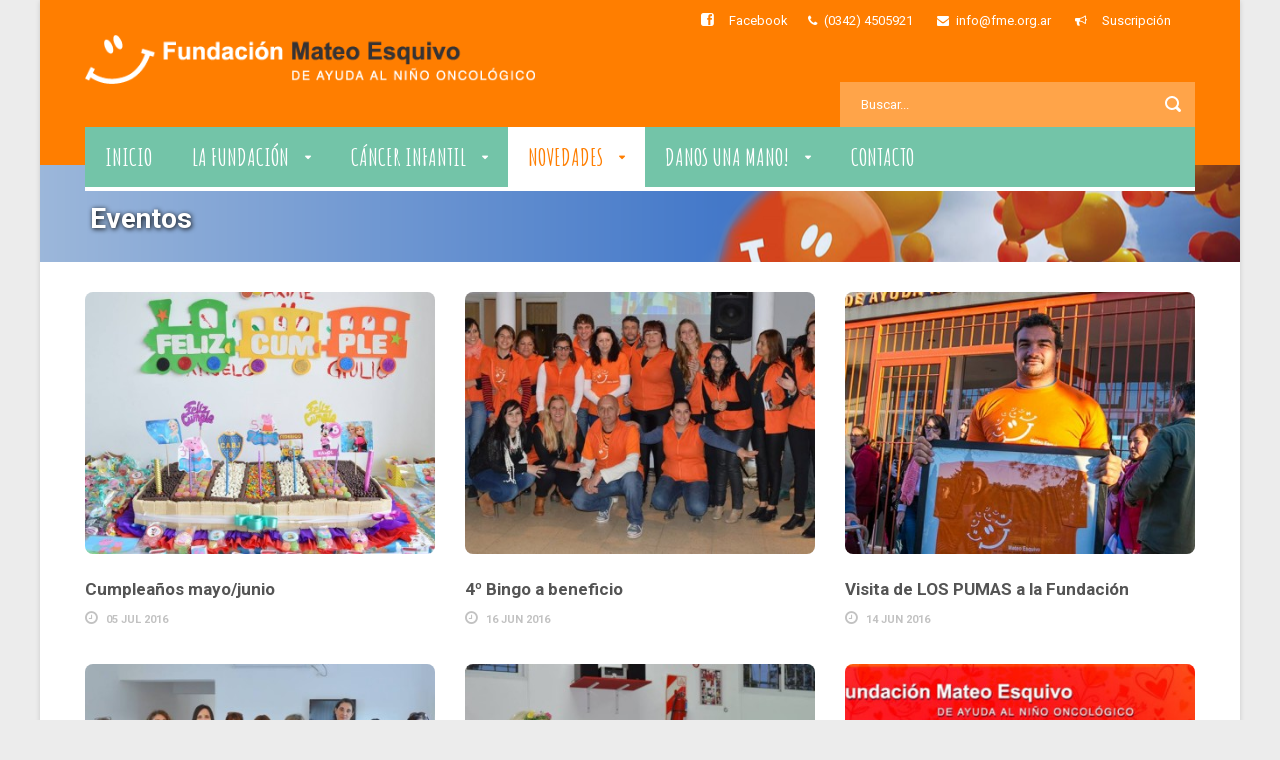

--- FILE ---
content_type: text/html; charset=UTF-8
request_url: https://www.fme.org.ar/eventos/page/3/
body_size: 10751
content:
<!DOCTYPE html>
<!--[if IE 7]><html class="ie ie7 ltie8 ltie9" lang="es"><![endif]-->
<!--[if IE 8]><html class="ie ie8 ltie9" lang="es"><![endif]-->
<!--[if !(IE 7) | !(IE 8)  ]><!-->
<html lang="es">
<!--<![endif]-->

<head>
	<meta charset="UTF-8" />
	<meta name="viewport" content="width=device-width" />
	<title>Fundación Mateo Esquivo   &raquo; Eventos</title>
	<link rel="pingback" href="https://www.fme.org.ar/xmlrpc.php" />
	
	<meta name='robots' content='max-image-preview:large' />
	<style>img:is([sizes="auto" i], [sizes^="auto," i]) { contain-intrinsic-size: 3000px 1500px }</style>
	<link rel='dns-prefetch' href='//www.googletagmanager.com' />
<link rel='dns-prefetch' href='//fonts.googleapis.com' />
<link rel="alternate" type="application/rss+xml" title="Fundación Mateo Esquivo &raquo; Feed" href="https://www.fme.org.ar/feed/" />
<link rel="alternate" type="application/rss+xml" title="Fundación Mateo Esquivo &raquo; Feed de los comentarios" href="https://www.fme.org.ar/comments/feed/" />
<script type="text/javascript">
/* <![CDATA[ */
window._wpemojiSettings = {"baseUrl":"https:\/\/s.w.org\/images\/core\/emoji\/15.0.3\/72x72\/","ext":".png","svgUrl":"https:\/\/s.w.org\/images\/core\/emoji\/15.0.3\/svg\/","svgExt":".svg","source":{"concatemoji":"https:\/\/www.fme.org.ar\/wp-includes\/js\/wp-emoji-release.min.js?ver=6.7.4"}};
/*! This file is auto-generated */
!function(i,n){var o,s,e;function c(e){try{var t={supportTests:e,timestamp:(new Date).valueOf()};sessionStorage.setItem(o,JSON.stringify(t))}catch(e){}}function p(e,t,n){e.clearRect(0,0,e.canvas.width,e.canvas.height),e.fillText(t,0,0);var t=new Uint32Array(e.getImageData(0,0,e.canvas.width,e.canvas.height).data),r=(e.clearRect(0,0,e.canvas.width,e.canvas.height),e.fillText(n,0,0),new Uint32Array(e.getImageData(0,0,e.canvas.width,e.canvas.height).data));return t.every(function(e,t){return e===r[t]})}function u(e,t,n){switch(t){case"flag":return n(e,"\ud83c\udff3\ufe0f\u200d\u26a7\ufe0f","\ud83c\udff3\ufe0f\u200b\u26a7\ufe0f")?!1:!n(e,"\ud83c\uddfa\ud83c\uddf3","\ud83c\uddfa\u200b\ud83c\uddf3")&&!n(e,"\ud83c\udff4\udb40\udc67\udb40\udc62\udb40\udc65\udb40\udc6e\udb40\udc67\udb40\udc7f","\ud83c\udff4\u200b\udb40\udc67\u200b\udb40\udc62\u200b\udb40\udc65\u200b\udb40\udc6e\u200b\udb40\udc67\u200b\udb40\udc7f");case"emoji":return!n(e,"\ud83d\udc26\u200d\u2b1b","\ud83d\udc26\u200b\u2b1b")}return!1}function f(e,t,n){var r="undefined"!=typeof WorkerGlobalScope&&self instanceof WorkerGlobalScope?new OffscreenCanvas(300,150):i.createElement("canvas"),a=r.getContext("2d",{willReadFrequently:!0}),o=(a.textBaseline="top",a.font="600 32px Arial",{});return e.forEach(function(e){o[e]=t(a,e,n)}),o}function t(e){var t=i.createElement("script");t.src=e,t.defer=!0,i.head.appendChild(t)}"undefined"!=typeof Promise&&(o="wpEmojiSettingsSupports",s=["flag","emoji"],n.supports={everything:!0,everythingExceptFlag:!0},e=new Promise(function(e){i.addEventListener("DOMContentLoaded",e,{once:!0})}),new Promise(function(t){var n=function(){try{var e=JSON.parse(sessionStorage.getItem(o));if("object"==typeof e&&"number"==typeof e.timestamp&&(new Date).valueOf()<e.timestamp+604800&&"object"==typeof e.supportTests)return e.supportTests}catch(e){}return null}();if(!n){if("undefined"!=typeof Worker&&"undefined"!=typeof OffscreenCanvas&&"undefined"!=typeof URL&&URL.createObjectURL&&"undefined"!=typeof Blob)try{var e="postMessage("+f.toString()+"("+[JSON.stringify(s),u.toString(),p.toString()].join(",")+"));",r=new Blob([e],{type:"text/javascript"}),a=new Worker(URL.createObjectURL(r),{name:"wpTestEmojiSupports"});return void(a.onmessage=function(e){c(n=e.data),a.terminate(),t(n)})}catch(e){}c(n=f(s,u,p))}t(n)}).then(function(e){for(var t in e)n.supports[t]=e[t],n.supports.everything=n.supports.everything&&n.supports[t],"flag"!==t&&(n.supports.everythingExceptFlag=n.supports.everythingExceptFlag&&n.supports[t]);n.supports.everythingExceptFlag=n.supports.everythingExceptFlag&&!n.supports.flag,n.DOMReady=!1,n.readyCallback=function(){n.DOMReady=!0}}).then(function(){return e}).then(function(){var e;n.supports.everything||(n.readyCallback(),(e=n.source||{}).concatemoji?t(e.concatemoji):e.wpemoji&&e.twemoji&&(t(e.twemoji),t(e.wpemoji)))}))}((window,document),window._wpemojiSettings);
/* ]]> */
</script>
<style id='wp-emoji-styles-inline-css' type='text/css'>

	img.wp-smiley, img.emoji {
		display: inline !important;
		border: none !important;
		box-shadow: none !important;
		height: 1em !important;
		width: 1em !important;
		margin: 0 0.07em !important;
		vertical-align: -0.1em !important;
		background: none !important;
		padding: 0 !important;
	}
</style>
<link rel='stylesheet' id='wp-block-library-css' href='https://www.fme.org.ar/wp-includes/css/dist/block-library/style.min.css?ver=6.7.4' type='text/css' media='all' />
<style id='classic-theme-styles-inline-css' type='text/css'>
/*! This file is auto-generated */
.wp-block-button__link{color:#fff;background-color:#32373c;border-radius:9999px;box-shadow:none;text-decoration:none;padding:calc(.667em + 2px) calc(1.333em + 2px);font-size:1.125em}.wp-block-file__button{background:#32373c;color:#fff;text-decoration:none}
</style>
<style id='global-styles-inline-css' type='text/css'>
:root{--wp--preset--aspect-ratio--square: 1;--wp--preset--aspect-ratio--4-3: 4/3;--wp--preset--aspect-ratio--3-4: 3/4;--wp--preset--aspect-ratio--3-2: 3/2;--wp--preset--aspect-ratio--2-3: 2/3;--wp--preset--aspect-ratio--16-9: 16/9;--wp--preset--aspect-ratio--9-16: 9/16;--wp--preset--color--black: #000000;--wp--preset--color--cyan-bluish-gray: #abb8c3;--wp--preset--color--white: #ffffff;--wp--preset--color--pale-pink: #f78da7;--wp--preset--color--vivid-red: #cf2e2e;--wp--preset--color--luminous-vivid-orange: #ff6900;--wp--preset--color--luminous-vivid-amber: #fcb900;--wp--preset--color--light-green-cyan: #7bdcb5;--wp--preset--color--vivid-green-cyan: #00d084;--wp--preset--color--pale-cyan-blue: #8ed1fc;--wp--preset--color--vivid-cyan-blue: #0693e3;--wp--preset--color--vivid-purple: #9b51e0;--wp--preset--gradient--vivid-cyan-blue-to-vivid-purple: linear-gradient(135deg,rgba(6,147,227,1) 0%,rgb(155,81,224) 100%);--wp--preset--gradient--light-green-cyan-to-vivid-green-cyan: linear-gradient(135deg,rgb(122,220,180) 0%,rgb(0,208,130) 100%);--wp--preset--gradient--luminous-vivid-amber-to-luminous-vivid-orange: linear-gradient(135deg,rgba(252,185,0,1) 0%,rgba(255,105,0,1) 100%);--wp--preset--gradient--luminous-vivid-orange-to-vivid-red: linear-gradient(135deg,rgba(255,105,0,1) 0%,rgb(207,46,46) 100%);--wp--preset--gradient--very-light-gray-to-cyan-bluish-gray: linear-gradient(135deg,rgb(238,238,238) 0%,rgb(169,184,195) 100%);--wp--preset--gradient--cool-to-warm-spectrum: linear-gradient(135deg,rgb(74,234,220) 0%,rgb(151,120,209) 20%,rgb(207,42,186) 40%,rgb(238,44,130) 60%,rgb(251,105,98) 80%,rgb(254,248,76) 100%);--wp--preset--gradient--blush-light-purple: linear-gradient(135deg,rgb(255,206,236) 0%,rgb(152,150,240) 100%);--wp--preset--gradient--blush-bordeaux: linear-gradient(135deg,rgb(254,205,165) 0%,rgb(254,45,45) 50%,rgb(107,0,62) 100%);--wp--preset--gradient--luminous-dusk: linear-gradient(135deg,rgb(255,203,112) 0%,rgb(199,81,192) 50%,rgb(65,88,208) 100%);--wp--preset--gradient--pale-ocean: linear-gradient(135deg,rgb(255,245,203) 0%,rgb(182,227,212) 50%,rgb(51,167,181) 100%);--wp--preset--gradient--electric-grass: linear-gradient(135deg,rgb(202,248,128) 0%,rgb(113,206,126) 100%);--wp--preset--gradient--midnight: linear-gradient(135deg,rgb(2,3,129) 0%,rgb(40,116,252) 100%);--wp--preset--font-size--small: 13px;--wp--preset--font-size--medium: 20px;--wp--preset--font-size--large: 36px;--wp--preset--font-size--x-large: 42px;--wp--preset--spacing--20: 0.44rem;--wp--preset--spacing--30: 0.67rem;--wp--preset--spacing--40: 1rem;--wp--preset--spacing--50: 1.5rem;--wp--preset--spacing--60: 2.25rem;--wp--preset--spacing--70: 3.38rem;--wp--preset--spacing--80: 5.06rem;--wp--preset--shadow--natural: 6px 6px 9px rgba(0, 0, 0, 0.2);--wp--preset--shadow--deep: 12px 12px 50px rgba(0, 0, 0, 0.4);--wp--preset--shadow--sharp: 6px 6px 0px rgba(0, 0, 0, 0.2);--wp--preset--shadow--outlined: 6px 6px 0px -3px rgba(255, 255, 255, 1), 6px 6px rgba(0, 0, 0, 1);--wp--preset--shadow--crisp: 6px 6px 0px rgba(0, 0, 0, 1);}:where(.is-layout-flex){gap: 0.5em;}:where(.is-layout-grid){gap: 0.5em;}body .is-layout-flex{display: flex;}.is-layout-flex{flex-wrap: wrap;align-items: center;}.is-layout-flex > :is(*, div){margin: 0;}body .is-layout-grid{display: grid;}.is-layout-grid > :is(*, div){margin: 0;}:where(.wp-block-columns.is-layout-flex){gap: 2em;}:where(.wp-block-columns.is-layout-grid){gap: 2em;}:where(.wp-block-post-template.is-layout-flex){gap: 1.25em;}:where(.wp-block-post-template.is-layout-grid){gap: 1.25em;}.has-black-color{color: var(--wp--preset--color--black) !important;}.has-cyan-bluish-gray-color{color: var(--wp--preset--color--cyan-bluish-gray) !important;}.has-white-color{color: var(--wp--preset--color--white) !important;}.has-pale-pink-color{color: var(--wp--preset--color--pale-pink) !important;}.has-vivid-red-color{color: var(--wp--preset--color--vivid-red) !important;}.has-luminous-vivid-orange-color{color: var(--wp--preset--color--luminous-vivid-orange) !important;}.has-luminous-vivid-amber-color{color: var(--wp--preset--color--luminous-vivid-amber) !important;}.has-light-green-cyan-color{color: var(--wp--preset--color--light-green-cyan) !important;}.has-vivid-green-cyan-color{color: var(--wp--preset--color--vivid-green-cyan) !important;}.has-pale-cyan-blue-color{color: var(--wp--preset--color--pale-cyan-blue) !important;}.has-vivid-cyan-blue-color{color: var(--wp--preset--color--vivid-cyan-blue) !important;}.has-vivid-purple-color{color: var(--wp--preset--color--vivid-purple) !important;}.has-black-background-color{background-color: var(--wp--preset--color--black) !important;}.has-cyan-bluish-gray-background-color{background-color: var(--wp--preset--color--cyan-bluish-gray) !important;}.has-white-background-color{background-color: var(--wp--preset--color--white) !important;}.has-pale-pink-background-color{background-color: var(--wp--preset--color--pale-pink) !important;}.has-vivid-red-background-color{background-color: var(--wp--preset--color--vivid-red) !important;}.has-luminous-vivid-orange-background-color{background-color: var(--wp--preset--color--luminous-vivid-orange) !important;}.has-luminous-vivid-amber-background-color{background-color: var(--wp--preset--color--luminous-vivid-amber) !important;}.has-light-green-cyan-background-color{background-color: var(--wp--preset--color--light-green-cyan) !important;}.has-vivid-green-cyan-background-color{background-color: var(--wp--preset--color--vivid-green-cyan) !important;}.has-pale-cyan-blue-background-color{background-color: var(--wp--preset--color--pale-cyan-blue) !important;}.has-vivid-cyan-blue-background-color{background-color: var(--wp--preset--color--vivid-cyan-blue) !important;}.has-vivid-purple-background-color{background-color: var(--wp--preset--color--vivid-purple) !important;}.has-black-border-color{border-color: var(--wp--preset--color--black) !important;}.has-cyan-bluish-gray-border-color{border-color: var(--wp--preset--color--cyan-bluish-gray) !important;}.has-white-border-color{border-color: var(--wp--preset--color--white) !important;}.has-pale-pink-border-color{border-color: var(--wp--preset--color--pale-pink) !important;}.has-vivid-red-border-color{border-color: var(--wp--preset--color--vivid-red) !important;}.has-luminous-vivid-orange-border-color{border-color: var(--wp--preset--color--luminous-vivid-orange) !important;}.has-luminous-vivid-amber-border-color{border-color: var(--wp--preset--color--luminous-vivid-amber) !important;}.has-light-green-cyan-border-color{border-color: var(--wp--preset--color--light-green-cyan) !important;}.has-vivid-green-cyan-border-color{border-color: var(--wp--preset--color--vivid-green-cyan) !important;}.has-pale-cyan-blue-border-color{border-color: var(--wp--preset--color--pale-cyan-blue) !important;}.has-vivid-cyan-blue-border-color{border-color: var(--wp--preset--color--vivid-cyan-blue) !important;}.has-vivid-purple-border-color{border-color: var(--wp--preset--color--vivid-purple) !important;}.has-vivid-cyan-blue-to-vivid-purple-gradient-background{background: var(--wp--preset--gradient--vivid-cyan-blue-to-vivid-purple) !important;}.has-light-green-cyan-to-vivid-green-cyan-gradient-background{background: var(--wp--preset--gradient--light-green-cyan-to-vivid-green-cyan) !important;}.has-luminous-vivid-amber-to-luminous-vivid-orange-gradient-background{background: var(--wp--preset--gradient--luminous-vivid-amber-to-luminous-vivid-orange) !important;}.has-luminous-vivid-orange-to-vivid-red-gradient-background{background: var(--wp--preset--gradient--luminous-vivid-orange-to-vivid-red) !important;}.has-very-light-gray-to-cyan-bluish-gray-gradient-background{background: var(--wp--preset--gradient--very-light-gray-to-cyan-bluish-gray) !important;}.has-cool-to-warm-spectrum-gradient-background{background: var(--wp--preset--gradient--cool-to-warm-spectrum) !important;}.has-blush-light-purple-gradient-background{background: var(--wp--preset--gradient--blush-light-purple) !important;}.has-blush-bordeaux-gradient-background{background: var(--wp--preset--gradient--blush-bordeaux) !important;}.has-luminous-dusk-gradient-background{background: var(--wp--preset--gradient--luminous-dusk) !important;}.has-pale-ocean-gradient-background{background: var(--wp--preset--gradient--pale-ocean) !important;}.has-electric-grass-gradient-background{background: var(--wp--preset--gradient--electric-grass) !important;}.has-midnight-gradient-background{background: var(--wp--preset--gradient--midnight) !important;}.has-small-font-size{font-size: var(--wp--preset--font-size--small) !important;}.has-medium-font-size{font-size: var(--wp--preset--font-size--medium) !important;}.has-large-font-size{font-size: var(--wp--preset--font-size--large) !important;}.has-x-large-font-size{font-size: var(--wp--preset--font-size--x-large) !important;}
:where(.wp-block-post-template.is-layout-flex){gap: 1.25em;}:where(.wp-block-post-template.is-layout-grid){gap: 1.25em;}
:where(.wp-block-columns.is-layout-flex){gap: 2em;}:where(.wp-block-columns.is-layout-grid){gap: 2em;}
:root :where(.wp-block-pullquote){font-size: 1.5em;line-height: 1.6;}
</style>
<link rel='stylesheet' id='cptch_stylesheet-css' href='https://www.fme.org.ar/wp-content/plugins/captcha/css/front_end_style.css?ver=4.4.5' type='text/css' media='all' />
<link rel='stylesheet' id='dashicons-css' href='https://www.fme.org.ar/wp-includes/css/dashicons.min.css?ver=6.7.4' type='text/css' media='all' />
<link rel='stylesheet' id='cptch_desktop_style-css' href='https://www.fme.org.ar/wp-content/plugins/captcha/css/desktop_style.css?ver=4.4.5' type='text/css' media='all' />
<link rel='stylesheet' id='contact-form-7-css' href='https://www.fme.org.ar/wp-content/plugins/contact-form-7/includes/css/styles.css?ver=6.0.6' type='text/css' media='all' />
<link rel='stylesheet' id='layerslider-css' href='https://www.fme.org.ar/wp-content/plugins/layerslider/static/css/layerslider.css?ver=5.4.0' type='text/css' media='all' />
<link rel='stylesheet' id='ls-google-fonts-css' href='https://fonts.googleapis.com/css?family=Lato:100,300,regular,700,900%7COpen+Sans:300%7CIndie+Flower:regular%7COswald:300,regular,700&#038;subset=latin%2Clatin-ext' type='text/css' media='all' />
<link rel='stylesheet' id='SFSIPLUSmainCss-css' href='https://www.fme.org.ar/wp-content/plugins/ultimate-social-media-plus/css/sfsi-style.css?ver=3.7.1' type='text/css' media='all' />
<link rel='stylesheet' id='style-css' href='https://www.fme.org.ar/wp-content/themes/charityhub/style.css?ver=6.7.4' type='text/css' media='all' />
<link rel='stylesheet' id='Roboto-google-font-css' href='https://fonts.googleapis.com/css?family=Roboto%3A100%2C100italic%2C300%2C300italic%2Cregular%2Citalic%2C500%2C500italic%2C700%2C700italic%2C900%2C900italic&#038;subset=greek%2Ccyrillic-ext%2Ccyrillic%2Clatin%2Clatin-ext%2Cvietnamese%2Cgreek-ext&#038;ver=6.7.4' type='text/css' media='all' />
<link rel='stylesheet' id='Amatic-SC-google-font-css' href='https://fonts.googleapis.com/css?family=Amatic+SC%3Aregular%2C700&#038;subset=latin&#038;ver=6.7.4' type='text/css' media='all' />
<link rel='stylesheet' id='superfish-css' href='https://www.fme.org.ar/wp-content/themes/charityhub/plugins/superfish/css/superfish.css?ver=6.7.4' type='text/css' media='all' />
<link rel='stylesheet' id='dlmenu-css' href='https://www.fme.org.ar/wp-content/themes/charityhub/plugins/dl-menu/component.css?ver=6.7.4' type='text/css' media='all' />
<link rel='stylesheet' id='font-awesome-css' href='https://www.fme.org.ar/wp-content/themes/charityhub/plugins/font-awesome/css/font-awesome.min.css?ver=6.7.4' type='text/css' media='all' />
<!--[if lt IE 8]>
<link rel='stylesheet' id='font-awesome-ie7-css' href='https://www.fme.org.ar/wp-content/themes/charityhub/plugins/font-awesome/css/font-awesome-ie7.min.css?ver=6.7.4' type='text/css' media='all' />
<![endif]-->
<link rel='stylesheet' id='jquery-fancybox-css' href='https://www.fme.org.ar/wp-content/themes/charityhub/plugins/fancybox/jquery.fancybox.css?ver=6.7.4' type='text/css' media='all' />
<link rel='stylesheet' id='chartiyhub-flexslider-css' href='https://www.fme.org.ar/wp-content/themes/charityhub/plugins/flexslider/flexslider.css?ver=6.7.4' type='text/css' media='all' />
<link rel='stylesheet' id='style-responsive-css' href='https://www.fme.org.ar/wp-content/themes/charityhub/stylesheet/style-responsive.css?ver=6.7.4' type='text/css' media='all' />
<link rel='stylesheet' id='style-custom-css' href='https://www.fme.org.ar/wp-content/themes/charityhub/stylesheet/style-custom.css?1739470935&#038;ver=6.7.4' type='text/css' media='all' />
<script type="text/javascript" src="https://www.fme.org.ar/wp-content/plugins/layerslider/static/js/greensock.js?ver=1.11.8" id="greensock-js"></script>
<script type="text/javascript" src="https://www.fme.org.ar/wp-includes/js/jquery/jquery.min.js?ver=3.7.1" id="jquery-core-js"></script>
<script type="text/javascript" src="https://www.fme.org.ar/wp-includes/js/jquery/jquery-migrate.min.js?ver=3.4.1" id="jquery-migrate-js"></script>
<script type="text/javascript" src="https://www.fme.org.ar/wp-content/plugins/layerslider/static/js/layerslider.kreaturamedia.jquery.js?ver=5.4.0" id="layerslider-js"></script>
<script type="text/javascript" src="https://www.fme.org.ar/wp-content/plugins/layerslider/static/js/layerslider.transitions.js?ver=5.4.0" id="layerslider-transitions-js"></script>

<!-- Fragmento de código de la etiqueta de Google (gtag.js) añadida por Site Kit -->

<!-- Fragmento de código de Google Analytics añadido por Site Kit -->
<script type="text/javascript" src="https://www.googletagmanager.com/gtag/js?id=GT-TX9J4Z84" id="google_gtagjs-js" async></script>
<script type="text/javascript" id="google_gtagjs-js-after">
/* <![CDATA[ */
window.dataLayer = window.dataLayer || [];function gtag(){dataLayer.push(arguments);}
gtag("set","linker",{"domains":["www.fme.org.ar"]});
gtag("js", new Date());
gtag("set", "developer_id.dZTNiMT", true);
gtag("config", "GT-TX9J4Z84");
/* ]]> */
</script>

<!-- Finalizar fragmento de código de la etiqueta de Google (gtags.js) añadida por Site Kit -->
<link rel="https://api.w.org/" href="https://www.fme.org.ar/wp-json/" /><link rel="alternate" title="JSON" type="application/json" href="https://www.fme.org.ar/wp-json/wp/v2/pages/3541" /><link rel="EditURI" type="application/rsd+xml" title="RSD" href="https://www.fme.org.ar/xmlrpc.php?rsd" />
<link rel="canonical" href="https://www.fme.org.ar/eventos/" />
<link rel='shortlink' href='https://www.fme.org.ar/?p=3541' />
<link rel="alternate" title="oEmbed (JSON)" type="application/json+oembed" href="https://www.fme.org.ar/wp-json/oembed/1.0/embed?url=https%3A%2F%2Fwww.fme.org.ar%2Feventos%2F" />
<link rel="alternate" title="oEmbed (XML)" type="text/xml+oembed" href="https://www.fme.org.ar/wp-json/oembed/1.0/embed?url=https%3A%2F%2Fwww.fme.org.ar%2Feventos%2F&#038;format=xml" />
<meta name="generator" content="Site Kit by Google 1.150.0" />	<script>
		window.addEventListener("sfsi_plus_functions_loaded", function() {
			var body = document.getElementsByTagName('body')[0];
			// console.log(body);
			body.classList.add("sfsi_plus_3.53");
		})
		// window.addEventListener('sfsi_plus_functions_loaded',function(e) {
		// 	jQuery("body").addClass("sfsi_plus_3.53")
		// });
		jQuery(document).ready(function(e) {
			jQuery("body").addClass("sfsi_plus_3.53")
		});

		function sfsi_plus_processfurther(ref) {
			var feed_id = '[base64]';
			var feedtype = 8;
			var email = jQuery(ref).find('input[name="email"]').val();
			var filter = /^(([^<>()[\]\\.,;:\s@\"]+(\.[^<>()[\]\\.,;:\s@\"]+)*)|(\".+\"))@((\[[0-9]{1,3}\.[0-9]{1,3}\.[0-9]{1,3}\.[0-9]{1,3}\])|(([a-zA-Z\-0-9]+\.)+[a-zA-Z]{2,}))$/;
			if ((email != "Enter your email") && (filter.test(email))) {
				if (feedtype == "8") {
					var url = "https://api.follow.it/subscription-form/" + feed_id + "/" + feedtype;
					window.open(url, "popupwindow", "scrollbars=yes,width=1080,height=760");
					return true;
				}
			} else {
				alert("Please enter email address");
				jQuery(ref).find('input[name="email"]').focus();
				return false;
			}
		}
	</script>
	<style>
		.sfsi_plus_subscribe_Popinner {
			width: 100% !important;
			height: auto !important;
			border: 1px solid #b5b5b5 !important;
			padding: 18px 0px !important;
			background-color: #ffffff !important;
		}

		.sfsi_plus_subscribe_Popinner form {
			margin: 0 20px !important;
		}

		.sfsi_plus_subscribe_Popinner h5 {
			font-family: Helvetica,Arial,sans-serif !important;

			font-weight: bold !important;
			color: #000000 !important;
			font-size: 16px !important;
			text-align: center !important;
			margin: 0 0 10px !important;
			padding: 0 !important;
		}

		.sfsi_plus_subscription_form_field {
			margin: 5px 0 !important;
			width: 100% !important;
			display: inline-flex;
			display: -webkit-inline-flex;
		}

		.sfsi_plus_subscription_form_field input {
			width: 100% !important;
			padding: 10px 0px !important;
		}

		.sfsi_plus_subscribe_Popinner input[type=email] {
			font-family: Helvetica,Arial,sans-serif !important;

			font-style: normal !important;
			color:  !important;
			font-size: 14px !important;
			text-align: center !important;
		}

		.sfsi_plus_subscribe_Popinner input[type=email]::-webkit-input-placeholder {
			font-family: Helvetica,Arial,sans-serif !important;

			font-style: normal !important;
			color:  !important;
			font-size: 14px !important;
			text-align: center !important;
		}

		.sfsi_plus_subscribe_Popinner input[type=email]:-moz-placeholder {
			/* Firefox 18- */
			font-family: Helvetica,Arial,sans-serif !important;

			font-style: normal !important;
			color:  !important;
			font-size: 14px !important;
			text-align: center !important;
		}

		.sfsi_plus_subscribe_Popinner input[type=email]::-moz-placeholder {
			/* Firefox 19+ */
			font-family: Helvetica,Arial,sans-serif !important;

			font-style: normal !important;
			color:  !important;
			font-size: 14px !important;
			text-align: center !important;
		}

		.sfsi_plus_subscribe_Popinner input[type=email]:-ms-input-placeholder {
			font-family: Helvetica,Arial,sans-serif !important;

			font-style: normal !important;
			color:  !important;
			font-size: 14px !important;
			text-align: center !important;
		}

		.sfsi_plus_subscribe_Popinner input[type=submit] {
			font-family: Helvetica,Arial,sans-serif !important;

			font-weight: bold !important;
			color: #000000 !important;
			font-size: 16px !important;
			text-align: center !important;
			background-color: #dedede !important;
		}
	</style>
	<meta name="follow.[base64]" content="BhH87cB7TxA9wm7HkTrb"/> <meta name="viewport" content="width=device-width, initial-scale=1"><link rel="shortcut icon" href="https://www.fme.org.ar/wp-content/uploads/2015/03/favicon.png" type="image/x-icon" /><script>
  (function(i,s,o,g,r,a,m){i['GoogleAnalyticsObject']=r;i[r]=i[r]||function(){
  (i[r].q=i[r].q||[]).push(arguments)},i[r].l=1*new Date();a=s.createElement(o),
  m=s.getElementsByTagName(o)[0];a.async=1;a.src=g;m.parentNode.insertBefore(a,m)
  })(window,document,'script','//www.google-analytics.com/analytics.js','ga');

  ga('create', 'UA-67780807-1', 'auto');
  ga('send', 'pageview');

</script><!-- load the script for older ie version -->
<!--[if lt IE 9]>
<script src="https://www.fme.org.ar/wp-content/themes/charityhub/javascript/html5.js" type="text/javascript"></script>
<script src="https://www.fme.org.ar/wp-content/themes/charityhub/plugins/easy-pie-chart/excanvas.js" type="text/javascript"></script>
<![endif]-->
</head>

<body class="paged page-template-default page page-id-3541 paged-3 page-paged-3 sfsi_plus_actvite_theme_orange">
<div class="body-wrapper gdlr-boxed-style float-menu" data-home="https://www.fme.org.ar" >
		<header class="gdlr-header-wrapper gdlr-header-style-2 gdlr-centered">

		<!-- top navigation -->
				<div class="top-navigation-wrapper">
			<div class="top-navigation-container container">
					
				<div class="clear"></div>
			</div>
		</div>
				
		<!-- logo -->
		<div class="gdlr-header-substitute">
			<div class="gdlr-header-container container">
				<div class="gdlr-header-inner">
					<!-- logo -->
					<div class="gdlr-logo gdlr-align-left">
												<a href="https://www.fme.org.ar" >
							<img src="https://www.fme.org.ar/wp-content/uploads/2021/09/logo-fme-web-2.png" alt="" width="500" height="70" />						
						</a>
												<div class="gdlr-responsive-navigation dl-menuwrapper" id="gdlr-responsive-navigation" ><button class="dl-trigger">Open Menu</button><ul id="menu-principal" class="dl-menu gdlr-main-mobile-menu"><li id="menu-item-3692" class="menu-item menu-item-type-post_type menu-item-object-page menu-item-home menu-item-3692"><a href="https://www.fme.org.ar/">Inicio</a></li>
<li id="menu-item-3252" class="menu-item menu-item-type-post_type menu-item-object-page menu-item-has-children menu-item-3252"><a href="https://www.fme.org.ar/la-fundacion/">La Fundación</a>
<ul class="dl-submenu">
	<li id="menu-item-3690" class="menu-item menu-item-type-post_type menu-item-object-page menu-item-3690"><a href="https://www.fme.org.ar/la-fundacion/">Quienes Somos</a></li>
	<li id="menu-item-3688" class="menu-item menu-item-type-post_type menu-item-object-page menu-item-3688"><a href="https://www.fme.org.ar/la-fundacion/sede-alojamiento/">Sede Alojamiento</a></li>
	<li id="menu-item-3723" class="menu-item menu-item-type-post_type menu-item-object-page menu-item-3723"><a href="https://www.fme.org.ar/empresas-y-padrinos/">Empresas y Padrinos</a></li>
</ul>
</li>
<li id="menu-item-3683" class="menu-item menu-item-type-custom menu-item-object-custom menu-item-has-children menu-item-3683"><a href="#">Cáncer Infantil</a>
<ul class="dl-submenu">
	<li id="menu-item-3689" class="menu-item menu-item-type-post_type menu-item-object-page menu-item-3689"><a href="https://www.fme.org.ar/que-es-el-cancer-infantil/">Que és el Cáncer Infantil?</a></li>
	<li id="menu-item-3433" class="menu-item menu-item-type-post_type menu-item-object-page menu-item-3433"><a href="https://www.fme.org.ar/padres/">Padres</a></li>
	<li id="menu-item-3258" class="menu-item menu-item-type-post_type menu-item-object-page menu-item-3258"><a href="https://www.fme.org.ar/ninos/">Niños</a></li>
	<li id="menu-item-3261" class="menu-item menu-item-type-post_type menu-item-object-page menu-item-3261"><a href="https://www.fme.org.ar/allegados/">Allegados</a></li>
	<li id="menu-item-3267" class="menu-item menu-item-type-post_type menu-item-object-page menu-item-3267"><a href="https://www.fme.org.ar/profesionales/">Profesionales</a></li>
	<li id="menu-item-3882" class="menu-item menu-item-type-post_type menu-item-object-page menu-item-3882"><a href="https://www.fme.org.ar/articulos/">Artículos</a></li>
</ul>
</li>
<li id="menu-item-3571" class="menu-item menu-item-type-custom menu-item-object-custom current-menu-ancestor current-menu-parent menu-item-has-children menu-item-3571"><a href="#">Novedades</a>
<ul class="dl-submenu">
	<li id="menu-item-3577" class="menu-item menu-item-type-post_type menu-item-object-page menu-item-3577"><a href="https://www.fme.org.ar/noticias/">Noticias</a></li>
	<li id="menu-item-3578" class="menu-item menu-item-type-post_type menu-item-object-page current-menu-item page_item page-item-3541 current_page_item menu-item-3578"><a href="https://www.fme.org.ar/eventos/" aria-current="page">Eventos</a></li>
	<li id="menu-item-3576" class="menu-item menu-item-type-post_type menu-item-object-page menu-item-3576"><a href="https://www.fme.org.ar/campanas/">Campañas</a></li>
	<li id="menu-item-3579" class="menu-item menu-item-type-post_type menu-item-object-page menu-item-3579"><a href="https://www.fme.org.ar/videos/">Videos</a></li>
</ul>
</li>
<li id="menu-item-3266" class="menu-item menu-item-type-post_type menu-item-object-page menu-item-has-children menu-item-3266"><a href="https://www.fme.org.ar/danos-una-mano/">Danos una Mano!</a>
<ul class="dl-submenu">
	<li id="menu-item-3277" class="menu-item menu-item-type-post_type menu-item-object-page menu-item-3277"><a href="https://www.fme.org.ar/danos-una-mano/donaciones/">Donaciones</a></li>
	<li id="menu-item-3724" class="menu-item menu-item-type-post_type menu-item-object-page menu-item-3724"><a href="https://www.fme.org.ar/danos-una-mano/empresas-y-padrinos/">Empresas y Padrinos</a></li>
	<li id="menu-item-3275" class="menu-item menu-item-type-post_type menu-item-object-page menu-item-3275"><a href="https://www.fme.org.ar/danos-una-mano/voluntarios/">Voluntarios</a></li>
	<li id="menu-item-3940" class="menu-item menu-item-type-custom menu-item-object-custom menu-item-3940"><a href="http://www.fme.org.ar/shop/">Tienda</a></li>
</ul>
</li>
<li id="menu-item-3566" class="menu-item menu-item-type-post_type menu-item-object-page menu-item-3566"><a href="https://www.fme.org.ar/contacto/">Contacto</a></li>
</ul></div>					</div>
					
					<div class="gdlr-logo-right-text gdlr-align-left">
							<span style="margin-right: 20px;"><i class="gdlr-icon icon-facebook-sign" style="color: #ffffff; font-size: 15px; " ></i><a href="https://www.facebook.com/fundacionmateoesquivo?fref=ts" target="_blank">Facebook</a></span><span style="margin-right: 24px;"><i class="gdlr-icon icon-phone" style="color: #ffff; font-size: 12px; " ></i>(0342) 4505921</span><span style="margin-right: 24px;"><i class="gdlr-icon icon-envelope" style="color: #ffff; font-size: 12px; " ></i>info@fme.org.ar</span><span style="margin-right: 24px;"><i class="gdlr-icon icon-bullhorn" style="color: #ffff; font-size: 12px; " ></i><a href="http://www.fme.org.ar/suscripcion/" target="_self">Suscripción</a></span>					</div>
					<div class="gdlr-header-search"><div class="gdl-search-form">
	<form method="get" id="searchform" action="https://www.fme.org.ar/">
				<div class="search-text" id="search-text">
			<input type="text" name="s" id="s" autocomplete="off" data-default="Buscar..." value="Buscar..." />
		</div>
		<input type="submit" id="searchsubmit" value="" />
		<div class="clear"></div>
	</form>
</div></div>					<div class="clear"></div>
				</div>
			</div>
		</div>
		
		<!-- navigation -->
		<div class="gdlr-navigation-substitute"><div class="gdlr-navigation-wrapper gdlr-align-left"><div class="gdlr-navigation-container container"><nav class="gdlr-navigation" id="gdlr-main-navigation" role="navigation"><ul id="menu-principal-1" class="sf-menu gdlr-main-menu"><li  class="menu-item menu-item-type-post_type menu-item-object-page menu-item-home menu-item-3692menu-item menu-item-type-post_type menu-item-object-page menu-item-home menu-item-3692 gdlr-normal-menu"><a href="https://www.fme.org.ar/">Inicio</a></li>
<li  class="menu-item menu-item-type-post_type menu-item-object-page menu-item-has-children menu-item-3252menu-item menu-item-type-post_type menu-item-object-page menu-item-has-children menu-item-3252 gdlr-normal-menu"><a href="https://www.fme.org.ar/la-fundacion/">La Fundación</a>
<ul class="sub-menu">
	<li  class="menu-item menu-item-type-post_type menu-item-object-page menu-item-3690"><a href="https://www.fme.org.ar/la-fundacion/">Quienes Somos</a></li>
	<li  class="menu-item menu-item-type-post_type menu-item-object-page menu-item-3688"><a href="https://www.fme.org.ar/la-fundacion/sede-alojamiento/">Sede Alojamiento</a></li>
	<li  class="menu-item menu-item-type-post_type menu-item-object-page menu-item-3723"><a href="https://www.fme.org.ar/empresas-y-padrinos/">Empresas y Padrinos</a></li>
</ul>
</li>
<li  class="menu-item menu-item-type-custom menu-item-object-custom menu-item-has-children menu-item-3683menu-item menu-item-type-custom menu-item-object-custom menu-item-has-children menu-item-3683 gdlr-normal-menu"><a href="#">Cáncer Infantil</a>
<ul class="sub-menu">
	<li  class="menu-item menu-item-type-post_type menu-item-object-page menu-item-3689"><a href="https://www.fme.org.ar/que-es-el-cancer-infantil/">Que és el Cáncer Infantil?</a></li>
	<li  class="menu-item menu-item-type-post_type menu-item-object-page menu-item-3433"><a href="https://www.fme.org.ar/padres/">Padres</a></li>
	<li  class="menu-item menu-item-type-post_type menu-item-object-page menu-item-3258"><a href="https://www.fme.org.ar/ninos/">Niños</a></li>
	<li  class="menu-item menu-item-type-post_type menu-item-object-page menu-item-3261"><a href="https://www.fme.org.ar/allegados/">Allegados</a></li>
	<li  class="menu-item menu-item-type-post_type menu-item-object-page menu-item-3267"><a href="https://www.fme.org.ar/profesionales/">Profesionales</a></li>
	<li  class="menu-item menu-item-type-post_type menu-item-object-page menu-item-3882"><a href="https://www.fme.org.ar/articulos/">Artículos</a></li>
</ul>
</li>
<li  class="menu-item menu-item-type-custom menu-item-object-custom current-menu-ancestor current-menu-parent menu-item-has-children menu-item-3571menu-item menu-item-type-custom menu-item-object-custom current-menu-ancestor current-menu-parent menu-item-has-children menu-item-3571 gdlr-normal-menu"><a href="#">Novedades</a>
<ul class="sub-menu">
	<li  class="menu-item menu-item-type-post_type menu-item-object-page menu-item-3577"><a href="https://www.fme.org.ar/noticias/">Noticias</a></li>
	<li  class="menu-item menu-item-type-post_type menu-item-object-page current-menu-item page_item page-item-3541 current_page_item menu-item-3578"><a href="https://www.fme.org.ar/eventos/">Eventos</a></li>
	<li  class="menu-item menu-item-type-post_type menu-item-object-page menu-item-3576"><a href="https://www.fme.org.ar/campanas/">Campañas</a></li>
	<li  class="menu-item menu-item-type-post_type menu-item-object-page menu-item-3579"><a href="https://www.fme.org.ar/videos/">Videos</a></li>
</ul>
</li>
<li  class="menu-item menu-item-type-post_type menu-item-object-page menu-item-has-children menu-item-3266menu-item menu-item-type-post_type menu-item-object-page menu-item-has-children menu-item-3266 gdlr-normal-menu"><a href="https://www.fme.org.ar/danos-una-mano/">Danos una Mano!</a>
<ul class="sub-menu">
	<li  class="menu-item menu-item-type-post_type menu-item-object-page menu-item-3277"><a href="https://www.fme.org.ar/danos-una-mano/donaciones/">Donaciones</a></li>
	<li  class="menu-item menu-item-type-post_type menu-item-object-page menu-item-3724"><a href="https://www.fme.org.ar/danos-una-mano/empresas-y-padrinos/">Empresas y Padrinos</a></li>
	<li  class="menu-item menu-item-type-post_type menu-item-object-page menu-item-3275"><a href="https://www.fme.org.ar/danos-una-mano/voluntarios/">Voluntarios</a></li>
	<li  class="menu-item menu-item-type-custom menu-item-object-custom menu-item-3940"><a href="http://www.fme.org.ar/shop/">Tienda</a></li>
</ul>
</li>
<li  class="menu-item menu-item-type-post_type menu-item-object-page menu-item-3566menu-item menu-item-type-post_type menu-item-object-page menu-item-3566 gdlr-normal-menu"><a href="https://www.fme.org.ar/contacto/">Contacto</a></li>
</ul><div class="top-social-wrapper"><div class="clear"></div></div><div class="clear"></div></nav></div></div></div>
				<div class="gdlr-page-title-wrapper"  style="background-image: url('https://www.fme.org.ar/wp-content/uploads/2015/03/back_globos.png');"  >
			<div class="gdlr-page-title-container container" >
				<div class="gdlr-page-title-inner" >
					<h1 class="gdlr-page-title">Eventos</h1>
									</div>	
			</div>	
		</div>	
		<!-- is search -->	</header>
		<div class="content-wrapper">
	<div class="gdlr-content">

		<!-- Above Sidebar Section-->
						
		<!-- Sidebar With Content Section-->
		<div class="with-sidebar-wrapper"><section id="content-section-1" ><div class="section-container container"><div class="blog-item-wrapper"   style="margin-bottom: 150px;" ><div class="blog-item-holder"><div class="gdlr-isotope" data-type="blog" data-layout="fitRows" ><div class="clear"></div><div class="four columns"><div class="gdlr-item gdlr-blog-grid"><div class="gdlr-ux gdlr-blog-grid-ux">
<article id="post-7032" class="post-7032 post type-post status-publish format-standard has-post-thumbnail hentry category-eventos">
	<div class="gdlr-standard-style">
		<header class="post-header">
					<div class="gdlr-blog-thumbnail">
			<a href="https://www.fme.org.ar/cumpleanos-mayojunio/"> <img src="https://www.fme.org.ar/wp-content/uploads/2016/07/13510457_10205155668409758_62228778_n-400x300.jpg" alt="" width="400" height="300" /></a>		</div>
	
							<h3 class="gdlr-blog-title"><a href="https://www.fme.org.ar/cumpleanos-mayojunio/">Cumpleaños mayo/junio</a></h3>
						
			<div class="gdlr-blog-info gdlr-info"><div class="blog-info blog-date"><i class="icon-time fa fa-clock-o"></i><a href="https://www.fme.org.ar/2016/07/05/">05 Jul 2016</a></div><div class="clear"></div></div>		
			<div class="clear"></div>
		</header><!-- entry-header -->

			</div>
</article><!-- #post --></div></div></div><div class="four columns"><div class="gdlr-item gdlr-blog-grid"><div class="gdlr-ux gdlr-blog-grid-ux">
<article id="post-6369" class="post-6369 post type-post status-publish format-standard has-post-thumbnail hentry category-eventos">
	<div class="gdlr-standard-style">
		<header class="post-header">
					<div class="gdlr-blog-thumbnail">
			<a href="https://www.fme.org.ar/4o-bingo-a-beneficio/"> <img src="https://www.fme.org.ar/wp-content/uploads/2016/06/13453881_10205043500885640_1074832193_n-2-400x300.jpg" alt="" width="400" height="300" /></a>		</div>
	
							<h3 class="gdlr-blog-title"><a href="https://www.fme.org.ar/4o-bingo-a-beneficio/">4º Bingo a beneficio</a></h3>
						
			<div class="gdlr-blog-info gdlr-info"><div class="blog-info blog-date"><i class="icon-time fa fa-clock-o"></i><a href="https://www.fme.org.ar/2016/06/16/">16 Jun 2016</a></div><div class="clear"></div></div>		
			<div class="clear"></div>
		</header><!-- entry-header -->

			</div>
</article><!-- #post --></div></div></div><div class="four columns"><div class="gdlr-item gdlr-blog-grid"><div class="gdlr-ux gdlr-blog-grid-ux">
<article id="post-6204" class="post-6204 post type-post status-publish format-standard has-post-thumbnail hentry category-eventos">
	<div class="gdlr-standard-style">
		<header class="post-header">
					<div class="gdlr-blog-thumbnail">
			<a href="https://www.fme.org.ar/visita-de-los-pumas-a-la-fundacion/"> <img src="https://www.fme.org.ar/wp-content/uploads/2016/06/creevy-400x300.jpg" alt="" width="400" height="300" /></a>		</div>
	
							<h3 class="gdlr-blog-title"><a href="https://www.fme.org.ar/visita-de-los-pumas-a-la-fundacion/">Visita de LOS PUMAS a la Fundación</a></h3>
						
			<div class="gdlr-blog-info gdlr-info"><div class="blog-info blog-date"><i class="icon-time fa fa-clock-o"></i><a href="https://www.fme.org.ar/2016/06/14/">14 Jun 2016</a></div><div class="clear"></div></div>		
			<div class="clear"></div>
		</header><!-- entry-header -->

			</div>
</article><!-- #post --></div></div></div><div class="clear"></div><div class="four columns"><div class="gdlr-item gdlr-blog-grid"><div class="gdlr-ux gdlr-blog-grid-ux">
<article id="post-6155" class="post-6155 post type-post status-publish format-standard has-post-thumbnail hentry category-eventos tag-padres">
	<div class="gdlr-standard-style">
		<header class="post-header">
					<div class="gdlr-blog-thumbnail">
			<a href="https://www.fme.org.ar/te-encuentro-3/"> <img src="https://www.fme.org.ar/wp-content/uploads/2016/05/13275765_10204912836259106_2015289450_n-400x300.jpg" alt="" width="400" height="300" /></a>		</div>
	
							<h3 class="gdlr-blog-title"><a href="https://www.fme.org.ar/te-encuentro-3/">Te-encuentro</a></h3>
						
			<div class="gdlr-blog-info gdlr-info"><div class="blog-info blog-date"><i class="icon-time fa fa-clock-o"></i><a href="https://www.fme.org.ar/2016/05/23/">23 May 2016</a></div><div class="clear"></div></div>		
			<div class="clear"></div>
		</header><!-- entry-header -->

			</div>
</article><!-- #post --></div></div></div><div class="four columns"><div class="gdlr-item gdlr-blog-grid"><div class="gdlr-ux gdlr-blog-grid-ux">
<article id="post-6009" class="post-6009 post type-post status-publish format-standard has-post-thumbnail hentry category-eventos tag-hermanos">
	<div class="gdlr-standard-style">
		<header class="post-header">
					<div class="gdlr-blog-thumbnail">
			<a href="https://www.fme.org.ar/6009-2/"> <img src="https://www.fme.org.ar/wp-content/uploads/2016/05/13141064_10204803798613233_1931271831_n-2-400x300.jpg" alt="" width="400" height="300" /></a>		</div>
	
							<h3 class="gdlr-blog-title"><a href="https://www.fme.org.ar/6009-2/">Cumples de abril/mayo</a></h3>
						
			<div class="gdlr-blog-info gdlr-info"><div class="blog-info blog-date"><i class="icon-time fa fa-clock-o"></i><a href="https://www.fme.org.ar/2016/05/16/">16 May 2016</a></div><div class="clear"></div></div>		
			<div class="clear"></div>
		</header><!-- entry-header -->

			</div>
</article><!-- #post --></div></div></div><div class="four columns"><div class="gdlr-item gdlr-blog-grid"><div class="gdlr-ux gdlr-blog-grid-ux">
<article id="post-5799" class="post-5799 post type-post status-publish format-standard has-post-thumbnail hentry category-eventos">
	<div class="gdlr-standard-style">
		<header class="post-header">
					<div class="gdlr-blog-thumbnail">
			<a href="https://www.fme.org.ar/iv-bingo-a-beneficio/"> <img src="https://www.fme.org.ar/wp-content/uploads/2016/05/fme-IV-bingo-400x300.jpg" alt="" width="400" height="300" /></a>		</div>
	
							<h3 class="gdlr-blog-title"><a href="https://www.fme.org.ar/iv-bingo-a-beneficio/">IV Bingo a beneficio</a></h3>
						
			<div class="gdlr-blog-info gdlr-info"><div class="blog-info blog-date"><i class="icon-time fa fa-clock-o"></i><a href="https://www.fme.org.ar/2016/05/05/">05 May 2016</a></div><div class="clear"></div></div>		
			<div class="clear"></div>
		</header><!-- entry-header -->

			</div>
</article><!-- #post --></div></div></div><div class="clear"></div><div class="four columns"><div class="gdlr-item gdlr-blog-grid"><div class="gdlr-ux gdlr-blog-grid-ux">
<article id="post-5796" class="post-5796 post type-post status-publish format-standard has-post-thumbnail hentry category-eventos">
	<div class="gdlr-standard-style">
		<header class="post-header">
					<div class="gdlr-blog-thumbnail">
			<a href="https://www.fme.org.ar/te-encuentro-2/"> <img src="https://www.fme.org.ar/wp-content/uploads/2016/05/thumbnail_FME_placas-merienda-08-1-400x300.jpg" alt="" width="400" height="300" /></a>		</div>
	
							<h3 class="gdlr-blog-title"><a href="https://www.fme.org.ar/te-encuentro-2/">«TE ENCUENTRO»</a></h3>
						
			<div class="gdlr-blog-info gdlr-info"><div class="blog-info blog-date"><i class="icon-time fa fa-clock-o"></i><a href="https://www.fme.org.ar/2016/05/05/">05 May 2016</a></div><div class="clear"></div></div>		
			<div class="clear"></div>
		</header><!-- entry-header -->

			</div>
</article><!-- #post --></div></div></div><div class="four columns"><div class="gdlr-item gdlr-blog-grid"><div class="gdlr-ux gdlr-blog-grid-ux">
<article id="post-5593" class="post-5593 post type-post status-publish format-standard has-post-thumbnail hentry category-eventos tag-hermanos">
	<div class="gdlr-standard-style">
		<header class="post-header">
					<div class="gdlr-blog-thumbnail">
			<a href="https://www.fme.org.ar/cumpleanos-de-enero-y-febrero/"> <img src="https://www.fme.org.ar/wp-content/uploads/2016/03/12804165_10204386343817124_1370730349_n-1-e1456862170605-400x300.jpg" alt="" width="400" height="300" /></a>		</div>
	
							<h3 class="gdlr-blog-title"><a href="https://www.fme.org.ar/cumpleanos-de-enero-y-febrero/">Cumpleaños de Enero y Febrero</a></h3>
						
			<div class="gdlr-blog-info gdlr-info"><div class="blog-info blog-date"><i class="icon-time fa fa-clock-o"></i><a href="https://www.fme.org.ar/2016/03/01/">01 Mar 2016</a></div><div class="clear"></div></div>		
			<div class="clear"></div>
		</header><!-- entry-header -->

			</div>
</article><!-- #post --></div></div></div><div class="four columns"><div class="gdlr-item gdlr-blog-grid"><div class="gdlr-ux gdlr-blog-grid-ux">
<article id="post-5583" class="post-5583 post type-post status-publish format-standard has-post-thumbnail hentry category-eventos">
	<div class="gdlr-standard-style">
		<header class="post-header">
					<div class="gdlr-blog-thumbnail">
			<a href="https://www.fme.org.ar/15-de-febrero-dia-internacional-de-la-lucha-contra-el-cancer-infantil/"> <img src="https://www.fme.org.ar/wp-content/uploads/2016/02/12744042_10204319245219701_3864610448664297961_n-400x300.jpg" alt="" width="400" height="300" /></a>		</div>
	
							<h3 class="gdlr-blog-title"><a href="https://www.fme.org.ar/15-de-febrero-dia-internacional-de-la-lucha-contra-el-cancer-infantil/">15 de Febrero &#8211; Día Internacional de la Lucha contra el Cáncer Infantil.</a></h3>
						
			<div class="gdlr-blog-info gdlr-info"><div class="blog-info blog-date"><i class="icon-time fa fa-clock-o"></i><a href="https://www.fme.org.ar/2016/02/22/">22 Feb 2016</a></div><div class="clear"></div></div>		
			<div class="clear"></div>
		</header><!-- entry-header -->

			</div>
</article><!-- #post --></div></div></div><div class="clear"></div></div></div><div class="gdlr-pagination"><a class="prev page-numbers" href="https://www.fme.org.ar/eventos/page/2/">&lsaquo; Previous</a>
<a class="page-numbers" href="https://www.fme.org.ar/eventos/page/1/">1</a>
<a class="page-numbers" href="https://www.fme.org.ar/eventos/page/2/">2</a>
<span aria-current="page" class="page-numbers current">3</span>
<a class="page-numbers" href="https://www.fme.org.ar/eventos/page/4/">4</a>
<a class="page-numbers" href="https://www.fme.org.ar/eventos/page/5/">5</a>
<a class="page-numbers" href="https://www.fme.org.ar/eventos/page/6/">6</a>
<a class="next page-numbers" href="https://www.fme.org.ar/eventos/page/4/">Next &rsaquo;</a></div></div><div class="clear"></div></div></section></div>
		
		<!-- Below Sidebar Section-->
		
		
	</div><!-- gdlr-content -->
		<div class="clear" ></div>
	</div><!-- content wrapper -->

		
	<footer class="footer-wrapper" >
				<div class="footer-container container">
										<div class="footer-column three columns" id="footer-widget-1" >
					<div id="text-3" class="widget widget_text gdlr-item gdlr-widget"><h3 class="gdlr-widget-title">Información de Contacto</h3><div class="clear"></div>			<div class="textwidget"><i class="gdlr-icon icon-phone-sign" style="color: #dadada; font-size: 14px; " ></i>Teléfono : (342) 154 297383 / 4505921
<div class="clear"></div><div class="gdlr-space" style="margin-top: 10px;"></div>
<i class="gdlr-icon icon-envelope" style="color: #dadada; font-size: 14px; " ></i>Email : info@fme.org.ar
<div class="clear"></div><div class="gdlr-space" style="margin-top: 10px;"></div>
<i class="gdlr-icon icon-home" style="color: #dadada; font-size: 14px; " ></i>Salta 4201 / Santa Fe <br/>

</div>
		</div>				</div>
										<div class="footer-column three columns" id="footer-widget-2" >
									</div>
										<div class="footer-column six columns" id="footer-widget-3" >
					<div id="text-19" class="widget widget_text gdlr-item gdlr-widget"><h3 class="gdlr-widget-title">Convenios de Cooperación con:</h3><div class="clear"></div>			<div class="textwidget"><img src="https://www.fme.org.ar/wp-content/uploads/2018/04/logos_colaboradores.png"></div>
		</div>				</div>
									<div class="clear"></div>
		</div>
				
			</footer>
	</div> <!-- body-wrapper -->
<script>
	window.addEventListener('sfsi_plus_functions_loaded', function() {
		if (typeof sfsi_plus_responsive_toggle == 'function') {
			sfsi_plus_responsive_toggle(0);
			// console.log('sfsi_plus_responsive_toggle');
		}
	})
</script>

<script type="text/javascript"></script><script type="text/javascript" src="https://www.fme.org.ar/wp-includes/js/dist/hooks.min.js?ver=4d63a3d491d11ffd8ac6" id="wp-hooks-js"></script>
<script type="text/javascript" src="https://www.fme.org.ar/wp-includes/js/dist/i18n.min.js?ver=5e580eb46a90c2b997e6" id="wp-i18n-js"></script>
<script type="text/javascript" id="wp-i18n-js-after">
/* <![CDATA[ */
wp.i18n.setLocaleData( { 'text direction\u0004ltr': [ 'ltr' ] } );
/* ]]> */
</script>
<script type="text/javascript" src="https://www.fme.org.ar/wp-content/plugins/contact-form-7/includes/swv/js/index.js?ver=6.0.6" id="swv-js"></script>
<script type="text/javascript" id="contact-form-7-js-translations">
/* <![CDATA[ */
( function( domain, translations ) {
	var localeData = translations.locale_data[ domain ] || translations.locale_data.messages;
	localeData[""].domain = domain;
	wp.i18n.setLocaleData( localeData, domain );
} )( "contact-form-7", {"translation-revision-date":"2025-04-10 13:48:55+0000","generator":"GlotPress\/4.0.1","domain":"messages","locale_data":{"messages":{"":{"domain":"messages","plural-forms":"nplurals=2; plural=n != 1;","lang":"es"},"This contact form is placed in the wrong place.":["Este formulario de contacto est\u00e1 situado en el lugar incorrecto."],"Error:":["Error:"]}},"comment":{"reference":"includes\/js\/index.js"}} );
/* ]]> */
</script>
<script type="text/javascript" id="contact-form-7-js-before">
/* <![CDATA[ */
var wpcf7 = {
    "api": {
        "root": "https:\/\/www.fme.org.ar\/wp-json\/",
        "namespace": "contact-form-7\/v1"
    }
};
/* ]]> */
</script>
<script type="text/javascript" src="https://www.fme.org.ar/wp-content/plugins/contact-form-7/includes/js/index.js?ver=6.0.6" id="contact-form-7-js"></script>
<script type="text/javascript" src="https://www.fme.org.ar/wp-includes/js/jquery/ui/core.min.js?ver=1.13.3" id="jquery-ui-core-js"></script>
<script type="text/javascript" src="https://www.fme.org.ar/wp-content/plugins/ultimate-social-media-plus/js/shuffle/modernizr.custom.min.js?ver=6.7.4" id="SFSIPLUSjqueryModernizr-js"></script>
<script type="text/javascript" id="SFSIPLUSCustomJs-js-extra">
/* <![CDATA[ */
var sfsi_plus_ajax_object = {"ajax_url":"https:\/\/www.fme.org.ar\/wp-admin\/admin-ajax.php","plugin_url":"https:\/\/www.fme.org.ar\/wp-content\/plugins\/ultimate-social-media-plus\/","rest_url":"https:\/\/www.fme.org.ar\/wp-json\/"};
var sfsi_plus_links = {"admin_url":"https:\/\/www.fme.org.ar\/wp-admin\/","plugin_dir_url":"https:\/\/www.fme.org.ar\/wp-content\/plugins\/ultimate-social-media-plus\/","rest_url":"https:\/\/www.fme.org.ar\/wp-json\/","pretty_perma":"yes"};
/* ]]> */
</script>
<script type="text/javascript" src="https://www.fme.org.ar/wp-content/plugins/ultimate-social-media-plus/js/custom.js?ver=3.7.1" id="SFSIPLUSCustomJs-js"></script>
<script type="text/javascript" src="https://www.fme.org.ar/wp-content/themes/charityhub/plugins/superfish/js/superfish.js?ver=1.0" id="superfish-js"></script>
<script type="text/javascript" src="https://www.fme.org.ar/wp-includes/js/hoverIntent.min.js?ver=1.10.2" id="hoverIntent-js"></script>
<script type="text/javascript" src="https://www.fme.org.ar/wp-content/themes/charityhub/plugins/dl-menu/modernizr.custom.js?ver=1.0" id="modernizr-js"></script>
<script type="text/javascript" src="https://www.fme.org.ar/wp-content/themes/charityhub/plugins/dl-menu/jquery.dlmenu.js?ver=1.0" id="dlmenu-js"></script>
<script type="text/javascript" src="https://www.fme.org.ar/wp-content/themes/charityhub/plugins/jquery.easing.js?ver=1.0" id="jquery-easing-js"></script>
<script type="text/javascript" src="https://www.fme.org.ar/wp-content/themes/charityhub/plugins/fancybox/jquery.fancybox.pack.js?ver=1.0" id="jquery-fancybox-js"></script>
<script type="text/javascript" src="https://www.fme.org.ar/wp-content/themes/charityhub/plugins/fancybox/helpers/jquery.fancybox-media.js?ver=1.0" id="jquery-fancybox-media-js"></script>
<script type="text/javascript" src="https://www.fme.org.ar/wp-content/themes/charityhub/plugins/fancybox/helpers/jquery.fancybox-thumbs.js?ver=1.0" id="jquery-fancybox-thumbs-js"></script>
<script type="text/javascript" src="https://www.fme.org.ar/wp-content/themes/charityhub/plugins/flexslider/jquery.flexslider.js?ver=1.0" id="charityhub-flexslider-js"></script>
<script type="text/javascript" src="https://www.fme.org.ar/wp-content/themes/charityhub/javascript/gdlr-script.js?ver=1.0" id="gdlr-script-js"></script>
</body>
</html>